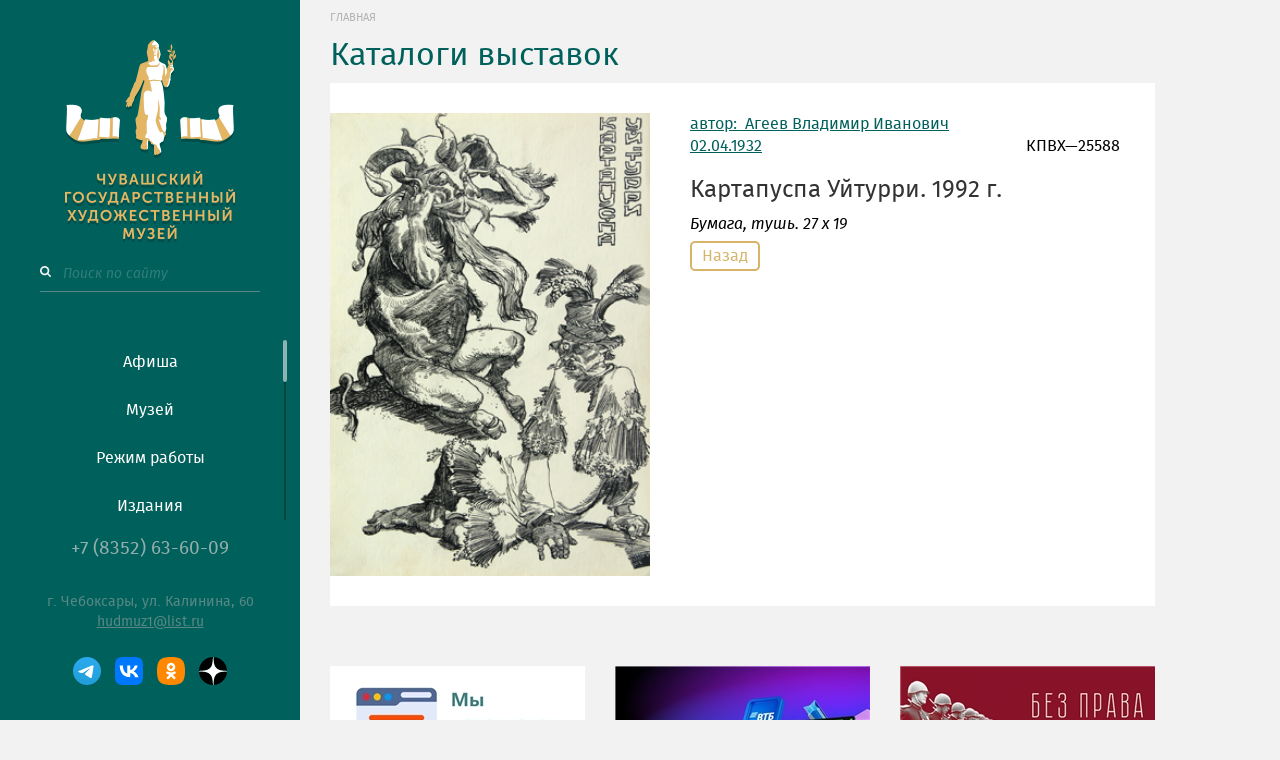

--- FILE ---
content_type: text/html; charset=utf-8
request_url: https://www.artmuseum.ru/exposition/d0d2adc9-ec05-40d1-8896-20d2b120541b/?exponent=60c73a26-9385-4a5f-941a-76cab6da5f9e
body_size: 7686
content:


<!DOCTYPE html>

<html xmlns="http://www.w3.org/1999/xhtml">
<head id="Head1"><title>
	Художественный музей
</title><meta http-equiv="Content-Language" content="ru" /><meta http-equiv="Content-Type" content="text/html; charset=utf-8" /><meta name="viewport" content="width=1170, initial-scale=1" /><meta http-equiv="X-UA-Compatible" content="IE=edge" />
    <!-- <meta name="yandex-verification" content="5081a63ec0700249" /> -->
    <meta name="yandex-verification" content="addc2dd3861ad08a" /><link href="/Content/favicon.ico" rel="shortcut icon" /><link type="text/css" href="/js/plugins/bootstrap/bootstrap.css" rel="stylesheet" /><link type="text/css" href="/js/plugins/mCustomScrollbar/jquery.mCustomScrollbar.css" rel="stylesheet" /><link rel="stylesheet" type="text/css" href="/css/styles.css" /><link rel="stylesheet" type="text/css" href="/css/media.css" />

    <script type="text/javascript">
        (function (w, d, c) {
            var s = d.createElement('script'),
            h = d.getElementsByTagName('script')[0], e = d.documentElement;
            if ((' ' + e.className + ' ').indexOf(' ya-page_js_yes ') === -1) { e.className += ' ya-page_js_yes'; }
            s.type = 'text/javascript'; s.async = true; s.charset = 'utf-8';
            s.src = (d.location.protocol === 'https:' ? 'https:' : 'http:') + '//site.yandex.net/v2.0/js/all.js';
            h.parentNode.insertBefore(s, h); (w[c] || (w[c] = [])).push(function () { Ya.Site.Form.init() })
        })(window, document, 'yandex_site_callbacks');
    </script>
    <script type="text/javascript" src="/js/plugins/jquery.js"></script>
    <script type="text/javascript" src="/js/plugins/mCustomScrollbar/jquery.mCustomScrollbar.js"></script>
    <script type="text/javascript" src="/js/plugins/jquery.maskedinput.js"></script>
    <script type="text/javascript" src="/js/plugins/jquery.ui.datepicker.js"></script>
    <script type="text/javascript" src="/js/Script.js"></script>
    <script type="text/javascript" src="/js/plugins/bootstrap/js/bootstrap.js"></script>
    <script type="text/javascript" src="/js/plugins/bootstrap/js/bootstrap.min.js"></script>
    
    

    <style type="text/css">
        .ya-page_js_yes .ya-site-form_inited_no {
            display: none;
        }
    </style>
</head>
<body>
    <div id="wrapper">
        <!--Меню-->
        <div class="menu-block">
            <div class="img-logo">
                <a href="/">
                    <img alt="Чувашский государственный художественный музей" src="/Content/images/logo.png" /></a>
                <div class="ya-site-form ya-site-form_inited_no"
                    onclick="return {'action':'/Search',
                'arrow':false,'bg':'transparent','fontsize':14,'fg':'#000000',
                'language':'ru','logo':'rb','publicname':'Поиск по site.com',
                'suggest':true,'target':'_self','tld':'ru','type':3,'usebigdictionary':true,
                'searchid':2293489,'input_fg':'#ffffff','input_bg':'#00605b',
                'input_fontStyle':'normal','input_fontWeight':'normal',
                'input_placeholder':'Поиск по сайту','input_placeholderColor':'#307e7a',
                'input_borderColor':'#7f9db9'}">
                    <form action="https://yandex.ru/search/site/" method="get" target="_self" accept-charset="utf-8">
                        <div class="search">
                            <input type="hidden" name="searchid" value="2293489" />
                            <input type="hidden" name="l10n" value="ru" />
                            <input type="hidden" name="reqenc" value="" />
                            <input type="search" name="text" value="" />
                            <input type="search" placeholder="Поиск по сайту" />
                            <input type="submit" value="" style="background: url('/Content/svg/search.svg') no-repeat; position: relative; right: 195px;" />
                        </div>
                    </form>
                </div>

            </div>
            <div id="Menu" class="main-menu nav nav-pills nav-stacked">
	<ul class="menu-items"><li class="menu-item"><a title="Афиша" href="/afisha/">Афиша</a></li><li class="menu-item"><a title="Музей" href="/page/about/">Музей</a></li><li class="menu-item"><a title="Режим работы" href="/page/Rezhimraboti/">Режим работы</a></li><li class="menu-item"><a title="Издания" href="/page/Library/">Издания</a></li><li class="menu-item"><a title="Госкаталог Музейного фонда РФ" href="http:/goskatalog.ru/portal/#/collections?museumIds=1185/">Госкаталог Музейного фонда РФ</a></li><li class="menu-item"><a title="Собрание музея" href="../../museumexpo/">Собрание музея</a></li><li class="menu-item"><a title="Интернет-магазин" href="http:/vk.com/market-3746921/">Интернет-магазин</a></li><li class="menu-item"><a title="Независимая оценка качества оказания услуг" href="/page/Nezavisimaya_oce/">Независимая оценка качества оказания услуг</a></li><li class="menu-item"><a title="Купить билет онлайн" href="http:/vmuzey.com/museum/chuvashskiy-gosudarstvennyy-hudozhestvennyy-muzey/">Купить билет онлайн</a></li><li class="menu-item"><a title="Пресс-центр" href="http:/artmuseum.ru/presscenter/aktualjno/">Пресс-центр</a></li><li class="menu-item"><a title="Контакты" href="/contacts/">Контакты</a></li><li class="menu-item"><a title="Предоставление в аренду площадей" href="/page/Predostavlenie_v/">Предоставление в аренду площадей</a></li><li class="menu-item"><a title="Обратная связь" href="../../presscenter/novosti/2022/01/01/Distancionnie_sposobi_obratnoj_svyazi_i_vzaimodejstviya_s_poluch/">Обратная связь</a></li><li class="menu-item"><a title="Ни дня без даты..." href="/listofdays/">Ни дня без даты...</a></li><li class="menu-item"><a title="Версия для слабовидящих" href="http:/finevision.ru/?hostname=artmuseum.ru&amp;path=/&amp;trial=true/">Версия для слабовидящих</a></li><li class="menu-item"><a title="Мы используем cookie" href="/page/Mi_ispoljzuem_co/">Мы используем cookie</a></li></ul>
</div>

            <div class="contacts" id="contact">

                <span id="Phone">+7 (8352) 63-60-09</span><br />
                <span id="Adress"> г. Чебоксары, ул. Калинина, 60</span><br />
                <a id="Email" href="mailto:hudmuz1@list.ru">hudmuz1@list.ru</a><br />
                <div id="social">
                    <a title="Telegram" target="_blank" href="https://t.me/s/artmuseum21" style="display: inline-block">
                        <img src="/Content/images/social_icon/telegram-logo.svg" />
                    </a>
                    <a title="vk" target="_blank" href="http://vk.com/chghm" style="display: inline-block">
                        <img src="/Content/images/social_icon/VK_logo.svg" />
                    </a>
                    <a title="Однакласники" target="_blank" href="https://ok.ru/artmuseum21" style="display: inline-block">
                        <img src="/Content/images/social_icon/OK_logo.svg" />
                    </a>
                    <a title="Яндекс Дзен" target="_blank" id="dzen" href="https://dzen.ru/id/5f3c0539df170e0411c3415c">
                        <img src="/Content/images/social_icon/Yandex_zen_logo.svg" />
                    </a>
                </div>
            </div>
        </div>

        <div class="fantom"></div>
        <!--Контент-->
        <div class="content-block">
            
            <div>
                
    <!--Хлебные крошки-->
    <div id="topContent_ctl00_PagePathBlock">
	<ol class="breadcrumb"><li><a title="Главная" href="/">Главная</a></li></ol>
</div>
    <h1 id="title">
        <span>
            Каталоги выставок
        </span>
    </h1>
    <div class="centr-block">
        
        
        
        <div id="topContent_SingleExpo" class="main-block clear-fix">
	<div class="collect-item">
		<img src="/UserFiles/Exponent/53582/53582.jpg" alt="Картапуспа Уйтурри." style="width:320px;" />
	</div><div class="collect-text">
		<a href="/author/77bc322b-9204-49c4-b3e9-a3126a442927">автор: &nbsp;Агеев&nbsp;Владимир Иванович<br/>02.04.1932</a><span>КПВХ—25588</span><h3>Картапуспа Уйтурри. 1992 г.</h3><p class="yeaar"><span class="capitalize"> бумага</span>,  тушь. 27 х 19</p><p></p>
	</div><a class="back" href="/exposition/d0d2adc9-ec05-40d1-8896-20d2b120541b/?back=topContent_paneType_grafika&amp;id_exp=60c73a26-9385-4a5f-941a-76cab6da5f9e">Назад</a>
</div>
        <!--Пейджер-->
        <div id="topContent_PageList">

</div>
    </div>

                <!--Баннеры-->
                <div class="ZubMenu">
                    
                </div>
                <div id="ban" class="img-link-block">
                    
                    <a title="Во время посещения сайта artmuseum.ru вы соглашаетесь с тем, что мы обрабатываем ваши персональные данные с использованием метрических программ." href="http://artmuseum.ru/page/Mi_ispoljzuem_co/"><img class="img-link" src="/UserFiles/LinkBtuttons/44eb866a-7c5f-4862-9fec-21454c212384/photo_color.jpg" alt="Во время посещения сайта artmuseum.ru вы соглашаетесь с тем, что мы обрабатываем ваши персональные данные с использованием метрических программ." /></a><a title="«Пушкинская карта» переезжает в Банк ВТБ с 2026 года" href="http://artmuseum.ru/presscenter/aktualjno/2025/10/01/Pushkinskaya_karta_pereezzhaet_v_Bank_VTB_s_2026_goda"><img class="img-link" src="/UserFiles/LinkBtuttons/9e135b96-e7aa-4a86-8995-e4bae32f07a9/photo_color.jpg" alt="«Пушкинская карта» переезжает в Банк ВТБ с 2026 года" /></a><a title="Без права на забвение К 80-летию Великой Победы" href="http://pobeda.rusarchives.ru/"><img class="img-link" src="/UserFiles/LinkBtuttons/08be74c9-2a4d-4892-a4a3-7a72034b3dce/photo_color.jpg" alt="Без права на забвение К 80-летию Великой Победы" /></a><a title="Одно слово «нет» — сильнее любых наркотиков" href="http://artmuseum.ru/presscenter/aktualjno/2025/05/14/Odno_slovo_net_%e2%80%94_siljnee_lyubih_narkotikov"><img class="img-link" src="/UserFiles/LinkBtuttons/be4039d1-b708-4675-9264-71927fc48498/photo_color.jpg" alt="Одно слово «нет» — сильнее любых наркотиков" /></a><a title="Стартует VI сезон Фестиваля уличного искусства ПФО «ФормАрт»" href="http://artmuseum.ru/presscenter/aktualjno/2025/02/27/Startuet_VI_sezon_Festivalya_ulichnogo_iskusstva_PFO_FormArt"><img class="img-link" src="/UserFiles/LinkBtuttons/4d21a439-5db4-4e17-8729-b69ee1669ee0/photo_color.jpg" alt="Стартует VI сезон Фестиваля уличного искусства ПФО «ФормАрт»" /></a><a title="Послание Главы Чувашской Республики Государственному Совету Чувашской Республики" href="http://cap.ru/action/activity/sobitiya-arhiv-bannerov/2025-god/31-yanvarya-2025-goda-p"><img class="img-link" src="/UserFiles/LinkBtuttons/65999c5e-8cb7-41b3-b7e4-d6779cd54684/photo_color.jpg" alt="Послание Главы Чувашской Республики Государственному Совету Чувашской Республики" /></a><a title="План экспозиционно-выставочной деятельности на 2025 год" href="http://cloud.mail.ru/public/mB7m/8KQG8UmH9"><img class="img-link" src="/UserFiles/LinkBtuttons/08defa49-0052-48a3-a033-532491f81803/photo_color.jpg" alt="План экспозиционно-выставочной деятельности на 2025 год" /></a><a title="АНКЕТИРОВАНИЕ МИНИСТЕРСТВА КУЛЬТУРЫ РОССИЙСКОЙ ФЕДЕРАЦИИ" href="http://artmuseum.ru/presscenter/aktualjno/2024/12/28/S_1_YaNVARYa_STARTUET_ANKETIROVANIE_MINISTERSTVA_KULJTURI_ROSSIJ"><img class="img-link" src="/UserFiles/LinkBtuttons/5f36fc50-dd61-4576-83de-7d9a7690f36e/photo_color.jpg" alt="АНКЕТИРОВАНИЕ МИНИСТЕРСТВА КУЛЬТУРЫ РОССИЙСКОЙ ФЕДЕРАЦИИ" /></a><a title="Приведи родителей в музей" href="http://artmuseum.ru/presscenter/aktualjno/2025/02/27/V_ChGHM_startuet_akciya_dlya_semejnogo_kuljturnogo_dosuga_Prived"><img class="img-link" src="/UserFiles/LinkBtuttons/0ba41f47-a67a-4379-910a-f7ecb140b3da/photo_color.jpg" alt="Приведи родителей в музей" /></a><a title="График работы музея" href="http://"><img class="img-link" src="/UserFiles/LinkBtuttons/02629d21-23a7-4c23-b8fa-7703476133be/photo_color.jpg" alt="График работы музея" /></a>
                </div>
            </div>

            <div id="BannersChange" class="horrizon">
	<div class="col-md-3">
		<a title="Во время посещения сайта artmuseum.ru вы соглашаетесь с тем, что мы обрабатываем ваши персональные данные с использованием метрических программ." href="http://artmuseum.ru/page/Mi_ispoljzuem_co/"><img class="img-link" src="/UserFiles/LinkBtuttons/44eb866a-7c5f-4862-9fec-21454c212384/photo_color.jpg" alt="Во время посещения сайта artmuseum.ru вы соглашаетесь с тем, что мы обрабатываем ваши персональные данные с использованием метрических программ." /></a>
	</div><div class="col-md-3">
		<a title="«Пушкинская карта» переезжает в Банк ВТБ с 2026 года" href="http://artmuseum.ru/presscenter/aktualjno/2025/10/01/Pushkinskaya_karta_pereezzhaet_v_Bank_VTB_s_2026_goda"><img class="img-link" src="/UserFiles/LinkBtuttons/9e135b96-e7aa-4a86-8995-e4bae32f07a9/photo_color.jpg" alt="«Пушкинская карта» переезжает в Банк ВТБ с 2026 года" /></a>
	</div><div class="col-md-3">
		<a title="Без права на забвение К 80-летию Великой Победы" href="http://pobeda.rusarchives.ru/"><img class="img-link" src="/UserFiles/LinkBtuttons/08be74c9-2a4d-4892-a4a3-7a72034b3dce/photo_color.jpg" alt="Без права на забвение К 80-летию Великой Победы" /></a>
	</div><div class="col-md-3">
		<a title="Одно слово «нет» — сильнее любых наркотиков" href="http://artmuseum.ru/presscenter/aktualjno/2025/05/14/Odno_slovo_net_%e2%80%94_siljnee_lyubih_narkotikov"><img class="img-link" src="/UserFiles/LinkBtuttons/be4039d1-b708-4675-9264-71927fc48498/photo_color.jpg" alt="Одно слово «нет» — сильнее любых наркотиков" /></a>
	</div><div class="col-md-3">
		<a title="Стартует VI сезон Фестиваля уличного искусства ПФО «ФормАрт»" href="http://artmuseum.ru/presscenter/aktualjno/2025/02/27/Startuet_VI_sezon_Festivalya_ulichnogo_iskusstva_PFO_FormArt"><img class="img-link" src="/UserFiles/LinkBtuttons/4d21a439-5db4-4e17-8729-b69ee1669ee0/photo_color.jpg" alt="Стартует VI сезон Фестиваля уличного искусства ПФО «ФормАрт»" /></a>
	</div><div class="col-md-3">
		<a title="Послание Главы Чувашской Республики Государственному Совету Чувашской Республики" href="http://cap.ru/action/activity/sobitiya-arhiv-bannerov/2025-god/31-yanvarya-2025-goda-p"><img class="img-link" src="/UserFiles/LinkBtuttons/65999c5e-8cb7-41b3-b7e4-d6779cd54684/photo_color.jpg" alt="Послание Главы Чувашской Республики Государственному Совету Чувашской Республики" /></a>
	</div><div class="col-md-3">
		<a title="План экспозиционно-выставочной деятельности на 2025 год" href="http://cloud.mail.ru/public/mB7m/8KQG8UmH9"><img class="img-link" src="/UserFiles/LinkBtuttons/08defa49-0052-48a3-a033-532491f81803/photo_color.jpg" alt="План экспозиционно-выставочной деятельности на 2025 год" /></a>
	</div><div class="col-md-3">
		<a title="АНКЕТИРОВАНИЕ МИНИСТЕРСТВА КУЛЬТУРЫ РОССИЙСКОЙ ФЕДЕРАЦИИ" href="http://artmuseum.ru/presscenter/aktualjno/2024/12/28/S_1_YaNVARYa_STARTUET_ANKETIROVANIE_MINISTERSTVA_KULJTURI_ROSSIJ"><img class="img-link" src="/UserFiles/LinkBtuttons/5f36fc50-dd61-4576-83de-7d9a7690f36e/photo_color.jpg" alt="АНКЕТИРОВАНИЕ МИНИСТЕРСТВА КУЛЬТУРЫ РОССИЙСКОЙ ФЕДЕРАЦИИ" /></a>
	</div><div class="col-md-3">
		<a title="Приведи родителей в музей" href="http://artmuseum.ru/presscenter/aktualjno/2025/02/27/V_ChGHM_startuet_akciya_dlya_semejnogo_kuljturnogo_dosuga_Prived"><img class="img-link" src="/UserFiles/LinkBtuttons/0ba41f47-a67a-4379-910a-f7ecb140b3da/photo_color.jpg" alt="Приведи родителей в музей" /></a>
	</div><div class="col-md-3">
		<a title="График работы музея" href="http://"><img class="img-link" src="/UserFiles/LinkBtuttons/02629d21-23a7-4c23-b8fa-7703476133be/photo_color.jpg" alt="График работы музея" /></a>
	</div>
</div>

            <!--Нижний слайдер-->
            <div id="BottomSliderWrapper">
                <div id="BottomSlider">
                    <div class="control-poster-bottom">
                        <button id="blf" class="btn-bottom-left" style="background-color: #ffffff">
                            <img id="bt_lf" src="/Content/svg/left.svg" /></button>
                        <button id="brh" class="btn-bottom-right" style="background-color: #ffffff">
                            <img id="bt_rh" src="/Content/svg/right.svg" /></button>
                    </div>
                    <div id="BottomSlideLine" class="carousel-inner onebyone-carosel">
	<div class="BottomSlide">
		<a href="http://www.&lt;!--%20Yandex.Metrika%20counter%20-->%20&lt;script%20src=&quot;https://mc.yandex.ru/metrika/watch.js&quot;%20type=&quot;text/javascript&quot;>&lt;/script>%20&lt;script%20type=&quot;text/javascript&quot;%20>%20try%20{%20%20%20%20%20var%20yaCounter46926792%20=%20new%20Ya.Metrika({%20%20%20%20%20%20%20%20%20id:46926792,%20%20%20%20%20%20%20%20%20clickmap:true,%20%20%20%20%20%20%20%20%20trackLinks:true,%20%20%20%20%20%20%20%20%20accurateTrackBounce:true,%20%20%20%20%20%20%20%20%20webvisor:true%20%20%20%20%20});%20}%20catch(e)%20{%20}%20&lt;/script>%20&lt;noscript>&lt;div>&lt;img%20src=&quot;https://mc.yandex.ru/watch/46926792&quot;%20style=&quot;position:absolute;%20left:-9999px;&quot;%20alt=&quot;&quot;%20/>&lt;/div>&lt;/noscript>%20&lt;!--%20/Yandex.Metrika%20counter%20-->"><!-- YANDEX.METRIKA COUNTER --> <SCRIPT SRC="HTTPS://MC.YANDEX.RU/METRIKA/WATCH.JS" TYPE="TEXT/JAVASCRIPT"></SCRIPT> <SCRIPT TYPE="TEXT/JAVASCRIPT" > TRY {     VAR YACOUNTER46926792 = NEW YA.METRIKA({         ID:46926792,         CLICKMAP:TRUE,         TRACKLINKS:TRUE,         ACCURATETRACKBOUNCE:TRUE,         WEBVISOR:TRUE     }); } CATCH(E) { } </SCRIPT> <NOSCRIPT><DIV><IMG SRC="HTTPS://MC.YANDEX.RU/WATCH/46926792" STYLE="POSITION:ABSOLUTE; LEFT:-9999PX;" ALT="" /></DIV></NOSCRIPT> <!-- /YANDEX.METRIKA COUNTER --></a><p><!-- Yandex.Metrika counter --> <script src="https://mc.yandex.ru/metrika/watch.js" type="text/javascript"></script> <script type="text/javascript" > try {     var yaCounter46926792 = new Ya.Metrika({         id:46926792,         clickmap:true,         trackLinks:true,         accurateTrackBounce:true,         webvisor:true     }); } catch(e) { } </script> <noscript><div><img src="https://mc.yandex.ru/watch/46926792" style="position:absolute; left:-9999px;" alt="" /></div></noscript> <!-- /Yandex.Metrika counter --></p>
	</div><div class="BottomSlide">
		<a href="http://www.culture.ru">CULTURE.RU</a><p>Культура.рф</p>
	</div><div class="BottomSlide">
		<a href="http://www.amr-museum.ru">AMR-MUSEUM.RU</a><p>Ассоциация музеев центрального региона России -АМР</p>
	</div><div class="BottomSlide">
		<a href="http://www.mkrf.ru">WWW.MKRF.RU</a><p>Министерство Культуры Российской Федерации</p>
	</div><div class="BottomSlide">
		<a href="http://www.culture.cap.ru">CULTURE.CAP.RU</a><p>Минкультуры Чувашской Республики</p>
	</div><div class="BottomSlide">
		<a href="http://www.nbchr.ru">NBCHR.RU</a><p>Çулталăк Кĕнеки</p>
	</div><div class="BottomSlide">
		<a href="http://www.museum.ru">WWW.MUSEUM.RU</a><p>Портал Музеи России</p>
	</div><div class="BottomSlide">
		<a href="http://www.adit.ru">ADIT.RU</a><p>Автоматизация деятельности музеев в IT</p>
	</div>
</div>
                </div>
            </div>
        </div>

    </div>
    <!--Футтер-->
    <footer>
        <div class="copyright">
            <span id="Year">2025</span>, Министерство культуры, по делам национальностей и архивного дела Чувашской Республики «Чувашский Государственный Художественный Музей»
        </div>
        <div class="develop">
            <p>
                При полном или частичном использовании материалов ссылка на сайт обязательна.<br />
                Разработка сайта <a href="http://web.it-serv.ru/">
                    <img src="/Content/icons/iserv_logo.png" /></a>
            </p>
        </div>
    </footer>
	<script async src="https://culturaltracking.ru/static/js/spxl.js?pixelId=20489" data-pixel-id="20489"></script>
</body>
</html>


--- FILE ---
content_type: text/css
request_url: https://www.artmuseum.ru/css/styles.css
body_size: 367927
content:
@font-face {
    font-family: 'fira_sans';
    src: url([data-uri]) format('woff2'), url([data-uri]) format('woff');
    font-weight: 600;
    font-style: normal;
}




@font-face {
    font-family: 'fira_sans';
    src: url([data-uri]) format('woff2'), url([data-uri]) format('woff');
    font-weight: 600;
    font-style: italic;
}




@font-face {
    font-family: 'fira_sans';
    src: url([data-uri]) format('woff2'), url([data-uri]) format('woff');
    font-weight: normal;
    font-style: normal;
}




@font-face {
    font-family: 'fira_sans';
    src: url([data-uri]) format('woff2'), url([data-uri]) format('woff');
    font-weight: normal;
    font-style: italic;
}


@font-face {
    font-family: 'fontello';
    src: url('/font/fontello.eot?50788394');
    src: url('/font/fontello.eot?50788394#iefix') format('embedded-opentype'), url('/font/fontello.woff?50788394') format('woff'), url('/font/fontello.ttf?50788394') format('truetype'), url('/font/fontello.svg?50788394#fontello') format('svg');
    font-weight: normal;
    font-style: normal;
}

html {
    height: 100%;
}

body {
    height: 100%;
    margin: 0;
    font-family: fira_sans;
    font-size: 14px;
    font-weight: 500;
    position: relative;
    color: #333333;
    background: #f2f2f2;
    overflow-y: scroll;
}

img {
    border: none;
}

a {
    color: #00605b;
}

    a:hover, button:hover {
        cursor: pointer;
    }

h1 {
    color: #00605b;
    font-size: 32px;
    margin-left: 30px;
}

#wrapper {
    overflow: hidden;
    width: 1725px;
}

#title {
    margin-top: -5px;
}

/*Левое меню*/
.menu-block {
    background: #00605b;
    position: fixed;
    top: 0;
    left: 0;
    bottom: 0;
    width: 300px;
    text-align: center;
    min-height: 300px;
    z-index: 100;
}

/*Логотип*/
.img-logo {
    position: fixed;
    padding-top: 40px;
    top: 0;
    left: 0;
    width: 300px;
}

.main-menu {
    position: fixed;
    top: 340px;
    left: 0;
    bottom: 200px;
    width: 300px;
    overflow: hidden;
}

    .main-menu .mCSB_inside > .mCSB_container {
        margin-right: 0 !important;
    }

    .main-menu .mCSB_scrollTools {
        margin-right: 7px;
    }
/*Пункты меню*/
.menu-items {
    padding-left: 0;
}


.active {
    color: #d6b469;
}

.menu-item.active-button > a {
    color: #d6b469;
}


.menu-item {
    height: 48px;
    list-style-type: none;
    margin-left: 0;
}

    .menu-item:hover {
        background-color: #005652;
    }

    .menu-item a {
        font-family: fira_sans;
        font-size: 16px;
        font-style: normal;
        color: #ffffff;
        text-decoration: none;
        display: block;
        line-height: 25px;
        height: 48px;
        padding-top: 10px;
    }

    .menu-item.active-button:after {
        content: url('/Content/svg/right-s.svg');
        position: relative;
        left: 100px;
        bottom: 37px;
        opacity: 1;
    }

    .menu-item a:active {
        color: #d6b469;
    }

    .menu-item:active:after {
        opacity: 1;
    }

/*Поиск по сайту*/
.search {
    font-family: fira_sans, sans-serif;
    font-size: 14px;
    color: #ffffff;
    border-bottom: 1px solid #267873;
    width: 210px;
    margin-left: 45px;
    margin-top: 40px;
    margin-bottom: 40px;
}

    .search input[type=search] {
        background-color: #00605b;
        border: none;
        text-align: left;
        outline: none;
        margin-left: -25px;
    }

    .search input[type=submit] {
        margin-top: 3px;
        border: none;
        float: left;
        outline: none;
    }

/*Цвет текста placeholder*/
::-webkit-input-placeholder {
    color: #307e7a;
    font-style: italic;
}

::-moz-placeholder {
    color: #307e7a;
    font-style: italic;
}

:-ms-input-placeholder {
    color: #307e7a;
    font-style: italic;
}
/*Контактные данные*/
.contacts {
    color: #307e7a;
    text-align: center;
    font-family: fira_sans, sans-serif;
    font-size: 14px;
}

#contact {
    position: fixed;
    bottom: 0;
    left: 0;
    width: 300px;
    padding-bottom: 30px;
}

/*Номер телефона*/
#Phone {
    font-size: 19px;
    font-family: fira_sans, Myriad Pro;
    color: #94aead;
    position: relative;
    bottom: 30px;
}

#Adress {
    margin-top: 50px;
    color: #588885;
    font-family: fira_sans, sans-serif;
    font-size: 14px;
    padding-top: 20px;
}

/*Ссылка на почту*/
#Email {
    color: #588885;
    font-family: fira_sans, sans-serif;
    font-size: 14px;
    text-decoration: underline;
}

/*Ссылка на соцресурсы*/
#social a {
    margin: 5px;
}

#social {
    margin-top: 20px;
}

/* Шрифтовые иконки fontello */
[class^="icon-"]:before, [class*=" icon-"]:before, [class^="icon-"]:after, [class*=" icon-"]:after {
    font-family: 'fontello';
    font-size: 16px;
    padding-right: 10px;
}

[class^="icon-"]:hover:before, [class*=" icon-"]:hover:before, [class^="icon-"]:hover:after, [class*=" icon-"]:hover:after {
    text-decoration: none;
}

/*Контент*/
#header {
    position: relative;
    top: 50px;
    width: 500px;
    margin-left: -30px;
    margin-bottom: 60px;
}


.content-block {
    min-height: 500px;
    padding-left: 300px;
    margin-top: 10px;
}

/*Центральный блок*/
.centr-block {
    float: left;
    width: 1140px;
    padding-left: 30px;
    overflow: hidden;
}

.page-block {
    float: left;
    width: 1140px;
    padding-left: 30px;
    overflow: hidden;
    margin-top: 0px;
}

/*Таблица*/
tr:first-child {
    border-bottom: 2px solid #588885;
}

.table-text tr:first-child {
    border-bottom: 2px solid #acbfbe;
}

div > table {
    margin-top: 15px;
}

.default-block {
    float: left;
    max-width: 1140px;
    padding-left: 30px;
    overflow: hidden;
    margin-top: -65px;
}

.block {
    padding: 0;
}

.centr-body {
    background-color: #ffffff;
    padding: 30px 30px 60px 30px;
    margin-bottom: 30px;
    min-width: 825px;
}

.body_press {
    background-color: #ffffff;
    padding: 0 30px 60px 30px;
    margin-bottom: 30px;
}

    .body_press > h3 {
        margin-left: 30px;
        margin-bottom: 30px;
        margin-top: 15px;
    }

/*Слайдеры*/
.btn-top-left:hover {
    content: url('/Content/svg/left_hover.svg');
}

#topSlider {
    max-width: 1110px;
}

.top-slider {
    background-color: #f2f2f2;
    margin-left: 30px;
}

    .top-slider p {
        font-family: fira_sans;
        font-size: 32px;
        color: #00605b;
        margin-left: -30px;
    }

.control-block p {
    font-family: fira_sans;
    font-size: 32px;
    color: #00605b;
}

#topContent__Date {
    margin-left: 30px;
    color: #c7c7c7;
    font-size: 14px;
}

    #topContent__Date > p {
        margin-bottom: 0;
    }

.control-block-bottom {
    margin-left: 43px;
    width: 1110px;
}

#control-poster {
    float: right;
    margin-bottom: 20px;
    margin-top: -50px;
}

.back-panel {
    background-color: #ffffff;
}

#blf, #brh, #tlf, #trh {
    width: 35px;
    height: 35px;
    border: none;
}

.bt-sl {
    margin: 0;
}

.fdi-Carousel2 {
    padding-top: 15px;
}

.bottom-slider {
    max-width: 1110px;
    margin-left: 30px;
}

.control-poster-bottom {
    margin-bottom: 10px;
    float: right;
}

#eventCarousel2 {
    height: 50px;
}

.time {
    font-size: 12px;
    font-family: fira_sans;
    position: absolute;
    right: 30px;
    color: #c7c7c7;
    bottom: 15px;
}

.afisha {
    font-size: 11px;
    letter-spacing: 1px;
    font-family: fira_sans;
    position: absolute;
    left: 30px;
    color: #d6b469;
    bottom: 15px;
}

a.afisha:hover {
    color: #00605b;
    text-decoration: underline;
}

.tt {
    width: 255px;
    height: 360px;
    padding: 0;
    margin-right: 30px;
    background-color: #ffffff;
    height: 100%;
    margin-bottom: 30px;
    float: left;
}

    .tt a:hover {
        text-decoration: underline;
    }

.col-md-3 {
    padding: 0;
}

.imgsizer {
    max-height: 320px;
    overflow: hidden;
}

    .imgsizer img {
        width: 255px;
    }

/*Центральный контейнер новостей*/
#conttain, #conttainDays, #conttainPress {
    width: 1170px;
}

#topContent_SingleAfisha {
    margin-bottom: 30px;
}

#conttainDays {
    background-color: #ffffff;
    padding: 30px;
}

.memory {
    margin-left: 100px;
}

#topContent_Day {
    padding-top: 0;
}

.contain-news {
    height: 360px;
    font-family: fira_sans;
    text-align: left;
    margin-bottom: 30px;
}

    .contain-news a {
        /*text-decoration: none;*/
    }

        .contain-news a:hover {
            color: #ffffff;
            /*text-decoration: none;*/
        }

.contain-news-def {
    height: 360px;
    font-family: fira_sans;
    text-align: left;
    margin-bottom: 30px;
    padding-left: 30px;
}

.text {
    padding-left: 30px;
    font-family: fira_sans;
    line-height: 24px;
    max-width: 1020px;
    font-size: 16px;
}

    .text > p {
        max-width: 1020px;
    }

    .text table tbody td {
        border-bottom: 1px solid #000;
    }

/*Контейнер для картинки с новостью col-md-6*/
.container-lg {
    height: 100%;
    height: 360px;
    font-size: 24px;
    width: 540px;
    margin-bottom: 30px;
    margin-right: 30px;
    padding-left: 0;
    text-shadow: 0 2px 10px rgba(0,0,0,0.15);
}

.img-shadow {
    height: 100%;
    width: 103%;
}

.container-lg img {
    width: 540px;
    height: 100%;
    position: relative;
    z-index: -2;
}

.container-md {
    width: 255px;
    height: 100%;
    margin-bottom: 30px;
    margin-right: 30px;
    overflow: hidden;
}

.news-title-lg {
    padding: 30px;
    position: absolute;
    top: 0;
    color: #ffffff;
    text-decoration: none;
    background-image: url('/Content/images/black-gr-up.png');
    background-repeat: repeat-x;
    width: 100%;
    font-weight: lighter;
}

    .news-title-lg:hover {
        color: #ffffff;
        text-decoration: none;
    }

.stat-lg {
    background-image: url('/Content/images/black-gr-dn.png');
    background-repeat: repeat-x;
    width: 100%;
    height: 39px;
    position: absolute;
    bottom: 0px;
}

.news-item {
    margin-left: 30px;
    padding-right: 30px;
    font-size: 14px;
    font-family: fira_sans;
    float: right;
}

.clear-fix:before, .clear-fix:after {
    content: " ";
    display: table;
}

.clear-fix:after {
    clear: both;
}

.news-status-lg {
    font-size: 11px;
    padding-left: 20px;
    color: #ffffff;
    position: absolute;
    bottom: 20px;
    left: 10px;
    text-decoration: none;
    letter-spacing: 1px;
}

    .news-status-lg:hover {
        text-decoration: none;
        color: #ffffff;
    }

    .news-status-lg a {
        color: #ffffff;
        text-decoration: none;
    }


a.news-type-md {
    color: #d6b469;
    font-size: 11px;
    text-decoration: none;
    letter-spacing: 1px;
}

    a.news-type-md:hover {
        color: #d6b469;
    }

.news-title-lg a {
    color: #ffffff;
    text-decoration: none;
}

    .news-title-lg a:hover {
        color: #ffffff;
        text-decoration: none;
    }

a.news-title-md {
    color: #262626;
    text-decoration: none;
    margin-bottom: 10px;
    line-height: 24px;
}

    a.news-title-md:hover {
        color: #262626;
    }

.news-title-md {
    height: 80px;
}

.news-date-lg {
    font-size: 12px;
    right: 15px;
    padding-right: 15px;
    color: #ffffff;
    position: absolute;
    bottom: 20px;
}

/*Контейнер col-md-3*/
.container-md {
    background-color: #ffffff;
    width: 255px;
    height: 100%;
}

.texter {
    padding: 20px 30px;
    overflow: hidden;
}

.news-date-md {
    color: #c7c7c7;
    font-family: fira_sans;
    font-size: 12px;
}

.news-title-md {
    color: #262626;
    font-size: 16px;
}

.news-type-md {
    color: #dfc48d;
    position: absolute;
    bottom: 20px;
    font-family: fira_sans;
    font-size: 10px;
    width: 220px;
    background-color: #fff;
    padding-top: 10px;
}

.singlenews {
    width: 1110px;
    background-color: #ffffff;
    padding-top: 30px;
    padding-bottom: 30px;
}


.img-prev {
    max-width: 255px;
}

.img-overflow {
    height: 170px;
    overflow: hidden;
}

.container-md a > img {
    width: 255px;
    min-height: 170px;
    object-fit: cover;
    object-position: top left;
}

.text-shadow {
    background: url('/Content/images/bg-shadow.png') repeat-x;
    height: 72px;
    position: absolute;
    bottom: 16px;
    left: 0;
    width: 100%;
}

.over {
    height: 270px;
    margin-top: 10px;
    overflow: hidden;
    color: #808080;
}

.over-text {
    height: 50px;
    overflow: hidden;
    font-size: 14px;
    font-family: fira_sans;
}

.over-title {
    height: 70px;
    overflow: hidden;
}

.titlepanel {
    height: 100px;
    overflow: hidden;
    margin-top: 10px;
}

/*Лейбел новостного типа*/
.green_shadow {
    opacity: 0.25;
    background: #00605b;
}



.photo:before {
    position: absolute;
    z-index: 2;
    margin-top: 55px;
    margin-left: 100px;
    content: url('/Content/svg/photo.svg');
}

.video:before {
    position: absolute;
    z-index: 2;
    margin-top: 60px;
    margin-left: 110px;
    content: url('/Content/svg/video.svg');
}

/*.date:before {
    position: absolute;
    z-index: 2;
    margin-top: 240px;
    margin-left: 100px;
    content: url('/Content/svg/date.svg');
}*/

.img-over {
    overflow: hidden;
}

.text-container {
    padding: 30px;
    padding-top: 15px;
}

.text-cnt {
    padding: 30px;
}

.news-text-md {
    color: #b3b3b3;
    font-size: 14px;
    line-height: 24px;
}

/*Баннеры*/
.img-link-block {
    margin-left: 30px;
    width: 255px;
    overflow: hidden;
    float: right;
}

.ZubMenu {
    margin-left: 30px;
    width: 255px;
    overflow: hidden;
    float: left;
}

.img-link {
    margin-bottom: 30px;
}

.img-link-item {
    margin-bottom: 50px;
    max-width: 254px;
    margin-top: -20px;
    list-style-type: none;
}

.opacity_img {
    opacity: 0.75;
}

    .opacity_img img {
        width: 100%;
    }

.green {
    background-color: #00605b;
    height: 170px;
}
.green-name{color:#00605b;font-size:14px !important;}
.day {
    width: 255px;
    height: 360px;
    background-color: #00605b;
    margin-bottom: 30px;
    overflow: hidden;
}

.img_wrr img {
    /*width: 100%;*/
    /*position: relative;*/
    /*bottom: 15px;*/
    max-height: 170px;
}

.day .carousel-inner {
    overflow: visible;
}

.day .carousel-indicators {
    visibility: hidden;
}

.day .item a {
    color: #e8eded;
    font-size: 22px;
    line-height: 26px;
    font-weight: 600;
    position: absolute;
    top: -110px;
    padding-right: 30px;
    max-height: 80px;
    overflow: hidden;
}

.day .col-sm-12 {
    padding: 0 30px !important;
}

#D_day_day_link {
    color: #d6b469;
    font-size: 10px;
    letter-spacing: 1px;
}

.day_text {
    width: 100%;
    height: 190px;
    padding: 25px 30px;
    font-family: fira_sans;
}

    .day_text > a {
        color: #e8eded;
        font-size: 22px;
        line-height: 26px;
        font-weight: 600;
        /*text-decoration: none;*/
    }

        .day_text > a :link {
            text-decoration: none;
        }

        .day_text > a :hover {
            text-decoration: underline;
        }

/*Ссылки на сторонние ресурсы*/
#BottomSliderWrapper {
    margin-left: 30px;
}

#BottomSlider {
    width: 1110px;
    overflow: hidden;
}

#BottomSlideLine {
    height: 110px;
    background-color: #fff;
    overflow: hidden;
}

.BottomSlide {
    float: left;
    position: relative;
    text-align: center;
    font-size: 11px;
    font-family: fira_sans;
    width: 155px;
    margin: 30px 15px;
}

    .BottomSlide > p {
        margin-top: 10px;
        color: #c7c7c7;
    }


.fdi-Carousel2 {
    background-color: #ffffff;
    height: 100px;
}

.link-item {
    font-family: fira_sans;
    font-size: 11px;
    color: #b8b8b8;
    display: inline-block;
    text-align: center;
    vertical-align: top;
}

    .link-item a {
        color: #00605b;
        text-decoration: underline;
    }

    .link-item p {
        margin-top: 5px;
    }

.col-md-2 {
    text-align: center;
    font-size: 11px;
    font-family: fira_sans;
}

    .col-md-2 > a {
        color: #00605b;
        text-decoration: underline;
    }

    .col-md-2 > p {
        color: #c7c7c7;
        margin-top: 10px;
    }

/*Футер*/
/*.bottom-block {
    margin-top: 30px;
    margin-left: 300px;
    min-height: 145px;
    background: #e6e6e6;
    text-align: left;
    padding: 30px;
    font-family: fira_sans;
    position:relative;
}*/

footer {
    margin-top: 30px;
    margin-left: 300px;
    min-height: 145px;
    background: #e6e6e6;
    text-align: left;
    padding: 30px;
    font-family: fira_sans;
    /*position:absolute;
    left:300px;*/
    /*width: 100%;*/
}

/*Copyright*/
.copyright {
    font-size: 12px;
    width: 475px;
    color: #808080;
    display: inline-block;
    float: left;
}

    .copyright:before {
        content: '©';
    }

.develop {
    font-size: 12px;
    color: #a6a6a6;
    float: left;
    padding-left: 20px;
    display: inline-block;
}

    .develop img {
        margin-top: -5px;
    }

/*Хлебные крошки*/
#topContent_ctl00_PagePathBlock {
    margin-left: 30px;
    margin-bottom: 10px;
}

h2 {
    margin-left: 30px;
}


.breadcrumb {
    margin: 0;
    background-color: #f2f2f2;
    text-transform: uppercase;
    font-size: 11px;
    padding-left: 0;
    padding-top: 0;
}

ol.breadcrumb :last-child a {
    color: #b3b3b3;
    text-decoration: none;
    pointer-events: none;
}

.breadcrumb li {
    color: #999999;
}

.breadcrumb > li + li:before {
    color: #ccc;
    content: "·";
    padding: 0 5px;
}

li a {
    color: #dcc084;
}

/*Блок-инфо с изображением*/
.img-info-block {
    float: left;
    margin-right: 20px;
    margin-bottom: 30px;
    margin-left: -30px;
}

.photo-text {
    width: 395px;
    box-shadow: 0 3px 0 #d6b469, 0 5px 0 #ffffff, 0 6px 0 #d6b469;
    display: inline-block;
    padding: 0 60px;
    font-family: fira_sans;
    font-style: italic;
    font-size: 12px;
    color: #999999;
    padding-top: 10px;
}

.files {
    margin-left: 30px;
}

.imgbl img {
    width: 420px;
}

.laurel {
    display: inline-block;
    margin-left: -1px;
}

    .laurel > img {
        margin-top: 1px;
    }

/*Текстовая информация*/
.content-about-text {
    padding: 0 60px;
    font-family: fira_sans;
    margin-bottom: 30px;
}

    .content-about-text a {
        color: #33807c;
        text-decoration: underline;
    }

/*Таблица*/
tr {
    border-bottom: red solid 1px;
}

.table-info {
    font-family: fira_sans;
    font-style: italic;
    font-size: 14px;
}


#table-name {
    color: #acbfbe;
}

#table-explained {
    color: #999999;
}

/*Отсылка*/
blockquote {
    float: right;
    max-width: 580px;
    padding: 0 0 30px 30px;
    font-family: fira_sans;
    font-size: 16px;
    font-weight: bold;
    margin-left: 50px;
    border-left: 0;
    margin-top: 16px;
}

    blockquote:before {
        content: url('/Content/svg/quote.svg');
        margin-right: 10px;
        display: inline-block;
        position: relative;
        margin-left: -39px;
    }

.quote-text {
    float: left;
    padding-left: 40px;
}

    .quote-text:before {
        content: url('../../Content/svg/quote.svg');
        margin-right: 10px;
        display: inline-block;
        position: relative;
        top: 22px;
        left: -50px;
    }

    .quote-text div:first-child {
        font-weight: bold;
        font-style: normal;
        color: #000000;
        margin-bottom: 15px;
    }

    .quote-text div {
        font-family: fira_sans;
        font-style: italic;
        font-size: 14px;
        color: #999999;
    }

/*Вложенное меню*/
#ChildPages {
    width: 255px;
    position: relative;
    left: 1170px;
}

#topContent_FiltrHorrizon {
    height: 0;
    visibility: hidden;
}

.submenu {
    width: 100%;
    margin-bottom: 30px;
    font-family: fira_sans;
    font-style: normal;
    list-style-type: none;
}

#subMenu_FiltrType > .submenu > img,
#topContent_FiltrHorrizon > .submenu > img {
    width: 170px !important;
}

.cap {
    margin-bottom: 55px;
}

.child_menu {
    width: 255px;
    border: 1px solid black;
    background-color: #ffffff;
    margin-bottom: 45px;
    font-family: fira_sans;
    font-weight: bold;
    font-style: normal;
}

    .child_menu div > a {
        text-decoration: none;
    }

.list-menu span {
    margin-left: 30px;
    color: #d6b469;
    font-family: fira_sans;
}

a.custom_link {
    margin-left: 30px;
    color: #d6b469;
    font-family: fira_sans;
    text-decoration: none;
    letter-spacing: 1px;
    font-size: 16px;
    font-weight: bold;
}

.list-menu {
    background-color: white;
    padding-bottom: 30px;
}

    .list-menu ul {
        list-style-type: none;
        margin-left: -10px;
        margin-bottom: 0;
        margin-top: 20px;
    }

.list-menu-item {
    border-bottom: 1px solid #e6e6e6;
    margin-right: 30px;
    padding: 10px 0;
}

    .list-menu-item a {
        color: #00605b;
        font-family: fira_sans;
        text-decoration: none;
    }

/*Пейджер*/
.pagination li a {
    color: #d6b469;
}

/*Заголовок страницы*/
#main-title {
    margin-bottom: -35px;
    color: #307e7a;
    font-family: fira_sans;
}

h2 {
    color: #307e7a;
    font-family: fira_sans;
}

/*Дата*/
.date {
    font-size: 10px;
    font-family: fira_sans;
    color: #c7c7c7;
}

/*Новостной заголовок*/
.news-title {
    margin-left: 60px;
    font-family: fira_sans;
}


/*Фотогалерея*/
#topContent_HeaderPhoto {
    margin-left: 30px;
}

.PhotoGallery {
    margin-left: 30px;
    margin-bottom: 0;
}

/*Файлы для скачивания*/
.files {
    margin-bottom: 30px;
}

    .files > h3 {
        margin-top: 0;
        margin-bottom: 0;
    }

    .files ul {
        list-style-type: none;
    }

    .files li span {
        font-style: italic;
    }

.files-item:before {
    content: url('../../Content/svg/file.svg');
    margin-right: 10px;
    position: relative;
    top: 40px;
}

.files-item p {
    margin-left: 30px;
}

.files-item a {
    margin-left: 30px;
    font-style: italic;
    color: #00605b;
}

.files-item span {
    font-style: italic;
}

/*Карта с контактами*/
.map-block {
    /*height: 650px;*/
    width: 100%;
    background-color: #ffffff;
}

.map-contact {
    height: 130px;
    width: 100%;
}

    .map-contact > div {
        display: inline-block;
    }

    .map-contact > div {
        font-family: fira_sans;
        font-style: normal;
    }

.map-contact-item {
    padding-top: 30px;
    height: 100%;
}

    .map-contact-item p:first-child {
        font-weight: bold;
        font-size: 14px;
    }

    .map-contact-item p:last-child {
        font-size: 16px;
    }

    .map-contact-item a {
        font-family: fira_sans;
        font-size: 16px;
        color: #00605b;
        text-decoration: underline;
    }

/* Обратная связь */
#topContent_ucName, #topContent_ucEmail {
    margin-right: 39px;
}

#topContent_ucQuestion {
    width: 100%;
}

.divider {
    border-bottom: 1px solid #d6b469;
    width: 30px;
    margin-left: 155px;
    margin-bottom: 10px;
}

.ymaps-map {
    width: 100%;
}

#map {
    height: 350px;
    width: 100%;
}

.schedule {
    margin-top: 20px;
    font-family: fira_sans;
}

    .schedule p:first-child {
        font-weight: bold;
        font-size: 14px;
    }

    .schedule .divider {
        border-bottom: 1px solid #d6b469;
        width: 30px;
        margin-left: 540px;
        margin-bottom: 10px;
    }

    .schedule p {
        font-size: 16px;
    }


/*Хлебные крошки*/
.breadcrumb {
    font-family: fira_sans;
}

/*Форма написать письмо*/
.uc_title {
    font-family: fira_sans;
    font-size: 16px;
}

.uc_block {
    display: inline-block;
}

.uc_input {
    margin-bottom: 0;
}

#ucQuestion {
    margin-bottom: 0;
    width: 752px;
}

#ucName {
    margin-bottom: 0;
}

#ucEmail {
    margin-bottom: 0;
}

#ucPhone {
    margin-bottom: 0;
    margin-right: 0;
}

#ucQuestion_input {
    min-width: 560px;
    width: 100%;
}

.mail-form {
    height: 356px;
    width: 100%;
    background-color: #ffffff;
    padding: 50px 15%;
    margin: 30px 0;
    overflow: hidden;
}

    .mail-form input[placeholder] {
        color: #c7c7c7;
    }

    .mail-form input:focus {
        outline: none;
    }

    .mail-form input[type=text] {
        border: none;
        width: 225px;
        background-color: #ffffff;
        font-family: fira_sans;
        font-size: 16px;
        border-bottom: 1px solid #c7c7c7;
        color: #000000;
    }

    .mail-form input[type=email] {
        border: none;
        width: 225px;
        background-color: #ffffff;
        font-family: fira_sans;
        font-style: italic;
        font-size: 16px;
        border-bottom: 1px solid #c7c7c7;
        margin: 0 30px;
    }

    .mail-form input[type=submit] {
        border-style: solid;
        color: #d6b469;
        border-color: #d6b469;
        font-family: fira_sans;
        font-size: 16px;
        background: none;
        width: 160px;
        height: 35px;
        border-radius: 5px;
        margin: 0 38%;
    }

    .mail-form input[name=message] {
        width: 740px;
        margin-bottom: 10px;
    }

    .mail-form input:-moz-placeholder {
        color: #c7c7c7;
    }

    .mail-form input::-webkit-input-placeholder {
        color: #c7c7c7;
    }

    .mail-form form {
        min-width: 590px;
    }

        .mail-form form div {
            margin-bottom: 20px;
            padding-right: 2%;
        }

#bodyContent_Message {
    color: #19c9cf;
}
/*Поиск по коллекции*/
.collection-search {
    height: 150px;
    width: 100%;
    background-color: #ffffff;
    box-shadow: 0 3px 0 #d6b469, 0 5px 0 #ffffff, 0 6px 0 #d6b469;
}

    .collection-search input {
        background-color: #ffffff;
        border: none;
        font-family: fira_sans;
        font-style: italic;
        font-size: 16px;
        border-bottom: 1px solid #c7c7c7;
        width: 730px;
    }

        .collection-search input[type=text] {
            color: #c7c7c7;
        }

        .collection-search input:focus {
            outline: none;
        }

        .collection-search input:-moz-placeholder {
            color: #c7c7c7;
        }

        .collection-search input::-webkit-input-placeholder {
            color: #c7c7c7;
        }

    .collection-search div {
        margin-left: 190px;
        padding-top: 50px;
    }

        .collection-search div ul li {
            list-style-type: none;
            display: inline;
            margin-right: 4px;
        }

        .collection-search div ul {
            margin-left: -40px;
        }

            .collection-search div ul li a {
                font-family: fira_sans;
                color: #00605b;
            }

        .collection-search div img {
            margin-left: -30px;
        }

.collection {
    margin-left: 180px;
    margin-top: 36px;
}

.collection-block {
    background-color: #ffffff;
    margin-bottom: 30px;
}

.collection {
    font-family: fira_sans;
    font-size: 18px;
    color: #c7c7c7;
}

    .collection li a {
        color: #00605b;
        text-decoration: underline;
        font-family: fira_sans;
        font-size: 18px;
    }

    .collection li p {
        font-size: 16px;
        font-style: italic;
    }

/*Пейджер*/

.Pager div a {
    font-family: fira_sans;
    font-weight: bold;
    font-style: normal;
    font-size: 16px;
}

.Pager a {
    color: #d6b469;
    text-decoration: none;
    margin: 0 10px;
}

.PagerBlock {
    margin-left: -10px;
}

.Pager {
    display: inline-block;
    margin: 40px 0px;
    padding: 10px 0px;
    text-align: center;
    clear: both;
    border-radius: 5px;
    -moz-border-radius: 5px;
    -webkit-border-radius: 5px;
}

.PagerAll, .PagerSplit, .PagerNow, .PagerFirst, .PagerLast, .PagerNext, .PagerPrev {
    float: left;
    width: 35px;
    height: 35px;
    margin-right: 1px;
}

.PagerAll {
    margin-right: 2px;
}

.PagerLast {
    margin-right: 19px;
}

.PagerSplit {
    margin-right: 5px;
}

.PagerPrev {
    margin-right: 3px;
}

.PagerNext a {
    height: 34px;
    width: 34px;
    background-image: url('/Content/svg/right.svg');
    background-repeat: no-repeat;
    background-position: center center;
}

    .PagerNext a:hover {
        height: 34px;
        width: 34px;
        background-image: url('/Content/svg/right_hover.svg');
        background-repeat: no-repeat;
        background-position: center center;
    }

.PagerPrev a {
    height: 34px;
    width: 34px;
    background-image: url('/Content/svg/left.svg');
    background-repeat: no-repeat;
    background-position: center center;
}

    .PagerPrev a:hover {
        height: 34px;
        width: 34px;
        background-image: url('/Content/svg/left_hover.svg');
        background-repeat: no-repeat;
        background-position: center center;
    }

.PagerAll a:hover {
    color: #00605b;
}

div.Pager a {
    position: relative;
    float: left;
    padding: 6px 12px;
    line-height: 1.42857143;
    color: #d6b469;
    text-decoration: none;
    background-color: #fff;
}

div.Pager .PagerNow a {
    z-index: 2;
    color: #262626;
    cursor: default;
    border-color: #337ab7;
}

/*Центральный контент*/
.centr-content {
    width: 1110px;
    height: 100%;
    min-height: 500px;
    background-color: #f2f2f2;
}

/*Контейнер для списка*/
.list {
    overflow: hidden;
    font-family: fira_sans;
}

/*Поиск по экспонатам*/
.exhibit-search {
    width: 100%;
    /*height: 250px;*/
    background-color: #ffffff;
    box-shadow: 0 3px 0 #d6b469, 0 5px 0 #ffffff, 0 6px 0 #d6b469;
    /*padding: 40px 190px;*/
    margin-bottom: 30px;
    padding:30px;
}

#search_but {
    border: none;
    background: url('/Content/svg/search_expo.svg') no-repeat;
}

.search_expo {
    width: 700px;
    margin-left: 0;
}

    .search_expo input[type=search] {
        border-bottom: 1px solid #c7c7c7;
        width: 695px;
    }

div.aspNetHidden {
    margin-right: -3px;
}

.exhibit-search form {
    font-family: fira_sans;
    font-size: 16px;
}

.exhibit-search input[type=submit] {
    border: none;
    margin-left: -16px;
    height: 12px;
}

/*.exhibit-search input[type=text] {
    width: 693px;
}*/

    .exhibit-search input[type=text]::-webkit-input-placeholder {
        color: #999999;
    }

    .exhibit-search input[type=text]::-moz-placeholder {
        color: #999999;
    }

.exhibit-search input:focus {
    outline: none;
}

.exhibit-search form label {
    font-style: italic;
    font-size: 12px;
    margin-left: 5px;
    font-weight: lighter;
}

.exhibit-search form div {
    /*display: inline-block;
    margin-bottom: 13px;*/
}

.exhibit-search select {
    border: none;
    width: 392px;
    border-bottom: 1px solid #c7c7c7;
    margin-top: -20px;
    margin-right: 18px;
    padding-bottom: 3px;
}

    .exhibit-search select:focus {
        outline: none;
    }

#topContent_uc_Author {
    width: 392px;
}

.exhibit-search input {
    border: none;
    border-bottom: 1px solid #c7c7c7;
}

.panel-collapse {
    width: 1110px;
}

/*Календарь*/
#topContent_uc_DateBegin, #topContent_uc_DateEnd {
    /*width: 131px;
    margin-right: 12px;*/
    margin-top:9px;
}

/* Календарь */
button.ui-datepicker-trigger {
    background: url('/Content/svg/calendar.svg') no-repeat;
    height: 14px;
    width: 14px;
    margin-left: -26px;
    border: none;
}

.ui-datepicker {
    border: solid 1px #dae1e6;
    background: #ffffff;
    box-shadow: 3px 3px 5px rgba(0,0,0,.1);
    -webkit-box-shadow: 0 3px 5px rgba(0,0,0,.1);
    -moz-box-shadow: 3px 3px 5px rgba(0,0,0,.1);
}

.ui-datepicker-header {
    background: #d6b469;
    border-radius: 3px;
    overflow: hidden;
}

    .ui-datepicker-header:hover {
        text-decoration: none;
    }

.ui-datepicker-prev, .ui-datepicker-next {
    display: block;
    width: 24px;
    padding: 5px 0;
    font-size: 13px;
    color: #ffffff;
    text-align: center;
    cursor: pointer;
}

    .ui-datepicker-prev:hover, .ui-datepicker-next:hover {
        text-decoration: none;
        color: #ffffff;
    }

.ui-datepicker-prev {
    float: left;
}

.ui-datepicker-next {
    float: right;
}

.ui-datepicker-title {
    overflow: hidden;
    padding: 5px 0;
    text-align: center;
    font-size: 13px;
    color: #ffffff;
}

.ui-datepicker-calendar {
    border-collapse: collapse;
}

    .ui-datepicker-calendar th {
        text-align: center;
        color: #01579b;
        font-size: 11px;
    }

    .ui-datepicker-calendar td {
        text-align: center;
        width: 24px;
        padding: 2px 0;
        border: solid 1px #ebebeb;
        color: #212121;
    }

        .ui-datepicker-calendar td a {
            color: #212121;
            font-size: 11px;
            text-decoration: none;
        }

            .ui-datepicker-calendar td a:hover {
                text-decoration: none;
            }

        .ui-datepicker-calendar td.ui-datepicker-today {
            background: #dcf0f9;
            color: #212121;
        }

        .ui-datepicker-calendar td.ui-datepicker-current-day {
            background: #03a9f4;
            color: #fff;
        }

            .ui-datepicker-calendar td.ui-datepicker-current-day a {
                color: #fff;
            }


#topContent_ButtonSearch {
    float: right;
    margin-top: 6px;
    margin-right: 8px;
    height: 100%;
    position: relative;
    background: url('/Content/svg/search_expo.svg') no-repeat;
}

#topContent_FiltrClear {
    height: 100%;
    margin: 0;
    padding: 0;
    font-size: 11px;
    background-color: #fff;
    color: #999999;
}

    #topContent_FiltrClear:before {
        content: url('/Content/svg/x.svg');
    }

#topContent_FiltrSend {
    width: 160px;
    height: 35px;
    color: #d6b469;
    background-color: #fff;
    border: 2px solid #d6b469;
    border-radius: 5px;
    margin: 0;
}

#topContent_Submit {
    border-style: solid;
    width: 160px;
    height: 34px;
    border-radius: 5px;
    border-color: #dec387;
    color: #dec387;
    background-color: #ffffff;
    font-size: 16px;
    font-style: normal;
}

#topContent_Clear {
    height: 100%;
    border: none;
    color: #999999;
    background: none;
    font-size: 10px;
    margin-left: 10px;
}

    #topContent_Clear:before {
        content: url('/Content/svg/x.svg');
    }

/*Выставочные экспонаты*/
.list_expo {
    overflow: hidden;
    font-family: fira_sans;
    width: 1140px;
}

#bodyContent_ExpoList {
    margin-top: 30px;
    font-family: fira_sans;
    font-style: normal;
}

    #bodyContent_ExpoList div:nth-child(4n) {
        margin-right: 0;
    }

.panel {
    background-color: #f5f5f5;
}

.exhibit-item, .exhibit-item2 {
    width: 255px;
    /*min-height: 360px;*/
    background-color: #ffffff;
    display: inline-block;
    margin-bottom: 30px;
    margin-right: 30px;
    float: initial;
    box-shadow: 0 3px 15px #e5e5e5;
}

    .exhibit-item:nth-child(4n) {
        /*margin-right: 0;*/
    }

    .exhibit-item2:nth-child(4n) {
        margin-right: 30px;
    }

    .exhibit-item a > img, .exhibit-item2 a > img {
        width: 100%;
    }

/*.exhibit-item div a:first-child, .exhibit-item2 div a:first-child {
        color: #00605b;
        text-decoration: underline;
        font-size: 12px;
    }*/
.expo_text > a {
    color: #00605b;
    text-decoration: underline;
    font-size: 12px;
}
/*.exhibit-item div a, .exhibit-item2 div a {
        text-decoration: none;
        color: #000000;
    }*/
.bottom_panel {
}

.item-title, .item-title:hover, .item-title:focus {
    color: #000;
    text-decoration: none;
    font-size: 16px;
}

.item-title-div {
    padding: 25px 0;
}

.expo_img {
    height: 170px;
    width: 255px;
    overflow: hidden;
    padding-left: 0px;
    padding-top: 0px;
    padding-right: 0px;
    padding-bottom: 0px;
    text-align: center;
    vertical-align: middle;
    display: table-cell;
    background: #f7f7f7;
}

    .expo_img img {
        max-width: 255px;
        max-height: 170px;
    }

.expo_text {
    padding: 20px 30px;
    min-height: 150px;
    overflow: hidden;
}

    .expo_text span {
        font-size: 12px;
    }

.exhibit-item-non {
    width: 255px;
    height: 360px;
    background-color: #ffffff;
    display: inline-block;
    margin-bottom: 30px;
}

    .exhibit-item-non a > img {
        width: 100%;
    }

    .exhibit-item-non div {
        padding: 20px 30px;
        padding-bottom: 10px;
    }

        .exhibit-item-non div a {
            color: #00605b;
            text-decoration: underline;
            font-size: 12px;
            font-weight: bold;
        }

.item-title {
    font-size: 16px;
}

.year {
    font-size: 12px;
    /*position: absolute;
    bottom: 15px;
    left: 30px;*/
    color: black;
    position: absolute;
    bottom: 15px;
}

.art {
    font-size: 12px;
    /*position: absolute;
    bottom: 15px;
    right: 30px;*/
    color: #c7c7c7;
}

.number {
    float: right;
    font-size: 12px;
    color: #c7c7c7;
}

.badger {
    background: url('svg/x.svg');
}
/*Главный блок*/
.main-block {
    /*width: 1110px;*/
    width: 100%;
    background-color: #ffffff;
    font-family: fira_sans;
    font-size: 16px;
    font-style: normal;
    padding: 30px 0;
    margin-bottom: 30px;
    padding-right: 60px;
}

#conttainDays {
    margin-bottom: 30px;
}

label {
    font-style: italic;
    font-size: 12px;
    color: #588885;
}

.main-block a {
    color: #00605b;
    text-decoration: underline;
    font-size: 16px;
}

.collect-item {
    width: 330px;
    float: left;
    margin-right: 30px;
}

    .collect-item > div > img {
        width: 255px;
    }

.collect-text {
    max-width: 1020px;
    margin-left: 360px;
    text-align: left;
}

    .collect-text span {
        float: right;
        color: #000;
    }

    .collect-text div {
        display: inline-block;
        margin-right: 30px;
    }

.yeaar {
    font-style: italic;
    color: #000;
}

/*Выставка*/
.first {
    height: 180px;
    width: 100%;
    margin-left: 50px;
}

    .first div {
        margin-right: 100px;
    }

#bodyContent_TextBlock {
    font-family: fira_sans;
    font-size: 16px;
}

    #bodyContent_TextBlock p {
        margin-left: 60px;
    }

    #bodyContent_TextBlock div {
        margin-left: 60px;
    }

blockqoute .wrap {
    margin-right: 30px;
}

.PG_Preview {
    margin-right: 30px;
    margin-bottom: 30px;
}

h3 {
    font-family: fira_sans;
}

.content {
    max-width: 1110px;
    min-width: 825px;
    padding-bottom: 30px;
    margin-left: 30px;
    float: left;
}

.content-map {
    width: 1110px;
    min-width: 825px;
    padding-bottom: 30px;
    margin-left: 30px;
    float: left;
}

.row {
    margin-left: 0;
    margin-right: 0;
}

.divid {
    width: 30px;
    height: 30px;
    background-color: red;
}

.btn {
    margin-left: 5px;
    border-radius: 0;
    border: none;
}

button:focus {
    outline: none;
}

/*Перестраивание блока баннеров*/
.horrizon {
    float: left;
    overflow: hidden;
    height: 0;
    margin-top: 30px;
}

    .horrizon > div {
        margin-left: 30px;
        width: 255px;
    }


/* Авторы и персоналии */
#topContent_AuthorList {
    background-color: #fff;
}

.searching {
    padding: 48px 190px;
    height: 112px;
    box-shadow: 0 3px 0 #d6b469, 0 5px 0 #fff, 0 6px 0 #d6b469;
}

    .searching #topContent_Search {
        border: none;
        border-bottom: 1px solid #a7a7a7;
        width: 730px;
    }

    .searching #topContent_ButtonSearch {
        border: none;
        margin-top: -18px;
        margin-right: 0;
    }

::-webkit-input-placeholder {
    color: #a7a7a7;
}

::-moz-placeholder {
    color: #a7a7a7;
}

.searching #topContent_Search:focus, .searching #topContent_ButtonSearch:focus {
    outline: none;
}

#topContent_Alphabet {
    padding-top: 20px;
}

    #topContent_Alphabet a {
        margin-right: 10px;
        text-decoration: none;
    }

.author-list {
    padding: 40px 190px;
}

    .author-list > div {
        margin-bottom: 40px;
    }

    .author-list a {
        color: #00605b;
        font-size: 18px;
    }

    .author-list p {
        font-size: 16px;
        font-style: italic;
        color: #000;
    }

    .author-list ol {
        padding-left: 30px;
    }

        .author-list ol li {
            color: #808080;
            font-size: 18px;
            padding-left: 20px;
        }

/* Кокретный автор */
.author {
    background-color: #fff;
    padding: 30px 0;
}

.author-photo {
    width: 280px;
    float: left;
}

    .author-photo img {
        width: 100%;
    }

.author-desc {
    margin-left: 280px;
    padding: 0 30px;
}

    .author-desc h3 {
        margin-top: 0;
    }

    .author-desc span {
        color: #000;
        font-size: 16px;
    }

    .author-desc p {
        margin-top: 20px;
        font-size: 16px;
        line-height: 24px;
    }

    .author-desc a:hover {
        color: #00605b;
    }

.author-work-item {
    width: 255px;
    height: 360px;
    background-color: #fff;
    margin-top: 30px;
    margin-right: 30px;
    float: left;
}

    .author-work-item:nth-child(4n) {
        margin-right: 0px;
    }

.work-img {
    height: 170px;
    overflow: hidden;
}

    .work-img img {
        width: 100%;
    }

.work-desc {
    height: 190px;
    padding: 20px 30px;
}

    .work-desc a:first-child {
        color: #00605b;
        text-decoration: underline;
        font-size: 14px;
    }

        .work-desc a:first-child:hover {
            color: #00605b;
        }

    .work-desc a:nth-child(2) {
        color: #000;
        text-decoration: none;
        line-height: 24px;
        font-size: 16px;
        position: relative;
        top: 10px;
    }

    .work-desc span {
        position: relative;
        top: 40px;
    }

        .work-desc span:last-child {
            float: right;
            color: #999999;
        }

/* Список выставок */
#topContent_ExpositionList {
    background-color: #fff;
}

.searching-expo {
    padding: 48px 190px;
    height: 112px;
    box-shadow: 0 3px 0 #d6b469, 0 5px 0 #fff, 0 6px 0 #d6b469;
}

    .searching-expo #topContent_Search {
        border: none;
        border-bottom: 1px solid #a7a7a7;
        width: 730px;
    }

    .searching-expo #topContent_ButtonSearch {
        border: none;
        margin-top: -18px;
        margin-right: 0;
    }

::-webkit-input-placeholder {
    color: #a7a7a7;
}

::-moz-placeholder {
    color: #a7a7a7;
}

.searching-expo #topContent_Search:focus, .searching-expo #topContent_ButtonSearch:focus {
    outline: none;
}

.expo-list {
    padding: 40px 190px;
}

    .expo-list > div {
        margin-bottom: 40px;
    }

    .expo-list a {
        color: #00605b;
        font-size: 18px;
    }

    .expo-list p {
        font-size: 16px;
        color: #000;
        font-style: italic;
    }

    .expo-list ol {
        padding-left: 30px;
    }

        .expo-list ol li {
            color: #808080;
            font-size: 18px;
            padding-left: 20px;
        }

.exposition {
    background-color: #fff;
    padding: 30px 50px;
    margin-bottom: 30px;
}

    .exposition h3 {
        margin-top: 0;
    }

    .exposition > p {
        font-size: 16px;
        color: #676767;
    }

/*Яндекс-поиск*/
#ya-site-form0 .ya-site-form__form .ya-site-form__input-text {
    border: none;
}

tr:first-child {
    border-bottom: none;
}

.ya-site-form__form {
    border-bottom: 1px solid #588885;
    margin: 0 40px;
}

.ya-site-form__input-text {
    position: relative;
    left: 15px;
}

.LinksIcon {
    visibility: hidden;
    height: 0;
}

/*Модальное окно*/
.modalDialog {
    position: fixed;
    font-family: Arial, Helvetica, sans-serif;
    top: 0;
    right: 0;
    bottom: 0;
    left: 0;
    background: rgba(0,0,0,0.5);
    z-index: 99999;
    -webkit-transition: opacity 400ms ease-in;
    -moz-transition: opacity 400ms ease-in;
    transition: opacity 400ms ease-in;
    display: none;
    pointer-events: none;
}

    .modalDialog:target {
        display: block;
        pointer-events: auto;
    }

    .modalDialog > div {
        width: 400px;
        position: relative;
        margin: 10% auto;
        padding: 5px 20px 13px 20px;
        background: #ffffff;
        text-align: center;
        color: #00605b;
    }

/*Прежняя версия */
.prev-version {
    background-color: #00433f;
    position: fixed;
    left: -74px;
    top: 380px;
    -moz-transform: rotate(270deg);
    -ms-transform: rotate(270deg);
    -webkit-transform: rotate(270deg);
    -o-transform: rotate(270deg);
    transform: rotate(270deg);
    color: #fff;
    padding: 6px 10px 8px;
    border-radius: 0 0 4px 4px;
    z-index: 1000;
}

    .prev-version:hover, .prev-version:active {
        color: #fff;
        text-decoration: none;
    }

    .prev-version:after {
        content: '\ebc4';
        font-family: fontello;
    }

.ya-site-form__search tr {
    border: none;
}

#facebook {
    color: #588885;
    text-decoration: none;
}

    #facebook:before {
        content: '\ec3c';
        font-family: fontello;
        font-size: 23px;
        position: relative;
        top: 4px;
    }

    #facebook:hover:before {
        color: #fff;
    }

.memdaytitle {
}

.centr-block .panel-default {
    border: none;
    border-radius: 0;
    box-shadow: 0 3px 0 #d6b469, 0 5px 0 #ffffff, 0 6px 0 #d6b469;
}

    .centr-block .panel-default .panel-heading {
        background: #ffffff;
        border-radius: 0;
        box-shadow: 0 3px 15px #e5e5e5;
        cursor: pointer;
        padding: 18px 15px 15px 50px;
    }

        .centr-block .panel-default .panel-heading h4 {
            color: #262626;
            font-family: fira_sans;
            font-size: 20px;
            text-transform: none;
        }

    .centr-block .panel-default a:hover {
        text-decoration: none;
    }

    .centr-block .panel-default .panel-collapse {
        margin-top: 20px;
    }

.back {
    color: #d6b469 !important;
    background-color: #fff;
    border: 2px solid #d6b469;
    border-radius: 5px;
    padding: 5px 10px;
    text-decoration: none !important;
}

.capitalize {
    float: none !important;
    text-transform: capitalize;
}

.img_wrr {
    width: 255px;
    text-align: center;
    vertical-align: middle;
}
.seccc{

}

--- FILE ---
content_type: text/css
request_url: https://www.artmuseum.ru/css/media.css
body_size: 1146
content:
/*Адаптивная вёрстка*/
@media (max-width: 1920px) {
    .top-slider {
        width: 100%;
    }

    #topContent_NewsList {
        width: 100%;
    }
}

@media (max-width:1860px) {
    .mail-form form div {
        margin-bottom: 10px;
    }

    #ucName_input, #ucEmail_input, #ucPhone_input {
        width: 209px;
    }

    #ucPhone {
        padding-right: 0;
    }
}

@media (max-width: 1740px) {
    #topSlider {
        width: 825px;
    }

    #topContent_TopSlider {
        height: 390px;
    }

    .panel-collapse {
        width: 855px;
    }

    /*#topContent_ExpoList{width:825px;}*/

    #ban {
        float: right;
        margin-left: 0;
    }

    .centr-body {
        width: 825px;
        margin-left: 30px;
    }

    #topContent_ExpositionList, #topContent_AuthorList {
        width: 825px;
    }

    .searching-expo #topContent_Search, .searching #topContent_Search {
        width: 450px;
    }

    .map-block, .mail-form, .exposition, .author {
        width: 825px;
    }

    .centr-block {
        width: 855px;
        margin-right: 30px;
    }

    .default-block {
        max-width: 855px;
    }

    #conttain {
        width: 885px;
        overflow: hidden;
    }

    #conttainPress, .list_expo {
        width: 855px;
    }

    .exhibit-item:nth-child(4n) {
        margin-right: 30px;
    }

    .text {
        width: 765px;
    }

    .content, .content-map {
        /*width: 830px;*/
        width: 100%;
    }

    .divider {
        margin-left: 108px;
    }

    #wrapper {
        width: 1440px;
    }

    #shed_div {
        margin-left: 398px;
    }

    .mail-form form div {
        margin-bottom: 10px;
    }

    #topContent_ucName, #topContent_ucEmail, #topContent_ucPhone {
        width: 267px;
        margin-bottom: 10px;
    }

    #ucQuestion_input {
        /*width: 552px;*/
        width: 722px;
    }

    .exhibit-search {
        width: 825px;
        /*padding-left: 65px;
        padding-right: 0;*/
    }

    #ss {
        margin-left: -10px;
    }

    .collect-text {
        width: 430px;
    }

    .page-block {
        width: 855px;
        margin-right: 30px;
        padding-left: 0;
    }

    .ZubMenu {
        margin-left: 0;
    }

    .content-block {
        width: 1440px;
    }

    #ucName_input, #ucEmail_input, #ucPhone_input {
        width: 225px;
    }

    .block {
        margin-right: 30px;
    }

    #ChildPages {
        left: 885px;
    }
    .PhotoGallery {width: 750px;}
    /*.main-block h3{width:750px;}*/
}

@media(max-width: 1470px) {
    .horrizon {
        height: 100%;
        width: 100%;
    }

    #ban {
        height: 0;
    }

    .content-block {
        width: 1155px;
    }

    .ZubMenu {
        height: 0;
    }

    #ChildPages {
        left: 30px;
        width: 825px;
    }

    .page-block {
        margin-top: 0;
    }

    #topContent_FiltrHorrizon {
        height: 100%;
        visibility: visible;
    }

    #BottomSlider {
        width: 825px;
    }

    footer {
        width: 962px;
    }

    .develop {
        padding-left: 0;
        margin-top: 10px;
    }

    #wrapper {
        width: 1245px;
    }

    .PhotoGallery {width: 825px;}
}


--- FILE ---
content_type: image/svg+xml
request_url: https://www.artmuseum.ru/Content/svg/left.svg
body_size: 439
content:
<svg xmlns="http://www.w3.org/2000/svg" width="7.93" height="13.906" viewBox="0 0 7.93 13.906">
  <defs>
    <style>
      .cls-1 {
        fill: #d6b469;
        fill-rule: evenodd;
      }
    </style>
  </defs>
  <path id="_" data-name="&lt;" class="cls-1" d="M1388.24,55.5l4.68-5.16a1.018,1.018,0,0,0-1.44-1.44l-5.76,5.82a0.961,0.961,0,0,0,0,1.5l5.76,5.82a1.018,1.018,0,1,0,1.44-1.44Z" transform="translate(-1385.38 -48.531)"/>
</svg>


--- FILE ---
content_type: image/svg+xml
request_url: https://www.artmuseum.ru/Content/images/social_icon/VK_logo.svg
body_size: 953
content:
<svg width="28" height="28" viewBox="0 0 28 28" fill="none" xmlns="http://www.w3.org/2000/svg">
<g clip-path="url(#clip0_922_22)">
<path d="M0 13.44C0 7.1043 0 3.93648 1.96824 1.96824C3.93648 0 7.1043 0 13.44 0H14.56C20.8957 0 24.0635 0 26.0318 1.96824C28 3.93648 28 7.1043 28 13.44V14.56C28 20.8957 28 24.0635 26.0318 26.0318C24.0635 28 20.8957 28 14.56 28H13.44C7.1043 28 3.93648 28 1.96824 26.0318C0 24.0635 0 20.8957 0 14.56V13.44Z" fill="#0077FF"/>
<path d="M14.8984 20.1716C8.51671 20.1716 4.87676 15.7966 4.7251 8.5166H7.92176C8.02676 13.8599 10.3834 16.1233 12.25 16.5899V8.5166H15.2602V13.1249C17.1035 12.9266 19.0399 10.8266 19.6933 8.5166H22.7033C22.2016 11.3633 20.1016 13.4633 18.6083 14.3266C20.1016 15.0266 22.4934 16.8583 23.4034 20.1716H20.09C19.3783 17.9549 17.6052 16.2399 15.2602 16.0066V20.1716H14.8984Z" fill="white"/>
</g>
<defs>
<clipPath id="clip0_922_22">
<rect width="28" height="28" fill="white"/>
</clipPath>
</defs>
</svg>


--- FILE ---
content_type: image/svg+xml
request_url: https://www.artmuseum.ru/Content/images/social_icon/Yandex_zen_logo.svg
body_size: 2912
content:
<svg width="28" height="28" viewBox="0 0 28 28" fill="none" xmlns="http://www.w3.org/2000/svg">
<path d="M14.4678 27.9843C21.8421 27.7411 27.7659 21.8026 27.9905 14.4238C22.4691 14.6483 19.6616 15.0598 17.3501 17.2949C15.0948 19.6142 14.6924 22.4385 14.4678 27.9843Z" fill="black"/>
<path d="M0.00683594 14.4102C0.222077 21.9292 6.37047 27.9706 13.9507 27.9893C13.7261 22.4342 13.3237 19.6099 11.0777 17.2906C8.70069 14.9993 5.79962 14.6253 0.00683594 14.4102Z" fill="black"/>
<path d="M14.4473 0.0273438C14.4566 0.167624 14.4566 0.298553 14.466 0.438833C14.4753 0.635226 14.4847 0.831619 14.4941 1.01866C14.5034 1.2057 14.5128 1.39274 14.5221 1.57978C14.5221 1.6733 14.5315 1.75747 14.5315 1.85099C14.5408 2.02868 14.5502 2.20637 14.5596 2.38406C14.5689 2.56175 14.5783 2.73008 14.597 2.89842C14.6064 3.06676 14.6251 3.22574 14.6344 3.39408C14.6812 3.9552 14.728 4.48826 14.7935 4.98392C14.8122 5.1242 14.831 5.26448 14.8497 5.40476C14.9152 5.81625 14.9807 6.20904 15.0649 6.58312C15.093 6.7047 15.1211 6.82627 15.1491 6.94785C15.1772 7.06943 15.2053 7.18165 15.2427 7.30323C15.355 7.70537 15.486 8.0888 15.6358 8.45353C15.7013 8.61251 15.7668 8.76215 15.8417 8.91178C16.2253 9.7067 16.712 10.3988 17.3483 11.0627C19.6598 13.3072 22.4767 13.7094 27.9981 13.9338C27.9326 6.37738 21.9339 0.261145 14.4473 0.0273438Z" fill="black"/>
<path d="M13.9626 0.0136719C6.27941 0.0323759 0.0467914 6.24213 0 13.9108C5.80214 13.6863 8.69385 13.3216 11.0709 11.021C13.3636 8.66431 13.738 5.77453 13.9626 0.0136719Z" fill="black"/>
<path d="M15.8342 8.88443C15.7594 8.7348 15.6938 8.58517 15.6283 8.42618C15.4786 8.06146 15.3476 7.68737 15.2353 7.27588C15.2072 7.16366 15.1698 7.04208 15.1417 6.92051C15.1136 6.79893 15.0856 6.67735 15.0575 6.55578C14.9733 6.1817 14.9078 5.79826 14.8422 5.37742C14.8235 5.23714 14.8048 5.09686 14.7861 4.95658C14.7206 4.46092 14.6644 3.92786 14.627 3.36673C14.6176 3.20775 14.5989 3.03941 14.5896 2.87108C14.5802 2.70274 14.5709 2.5344 14.5521 2.35671C14.5428 2.17902 14.5334 2.01069 14.5241 1.82365C14.5147 1.73013 14.5147 1.64596 14.5147 1.55244C14.5053 1.3654 14.496 1.18771 14.4866 0.991316C14.4773 0.794923 14.4679 0.607882 14.4586 0.41149C14.4492 0.280561 14.4492 0.140281 14.4398 0C14.2995 0.0187041 14.1497 0.0187041 14 0.0187041C13.9906 0.0187041 13.9813 0.0187041 13.9626 0.0187041C13.7473 5.77956 13.3636 8.66934 11.0709 11.0261C8.69385 13.3267 5.80214 13.7101 0 13.9252C0 13.9532 0 13.9813 0 14.0094C0 14.1403 0 14.2806 0.00935829 14.4115C5.80214 14.6266 8.70321 15.01 11.0709 17.3013C13.3168 19.6206 13.738 22.4449 13.9532 28C13.9719 28 13.9813 28 14 28C14.1591 28 14.3088 28 14.4679 27.9906C14.6832 22.4449 15.0949 19.6206 17.3503 17.3013C19.6618 15.0568 22.4786 14.6453 27.9906 14.4302C27.9906 14.2899 28 14.1496 28 14.0187C28 13.9813 28 13.9532 28 13.9158C22.4786 13.6914 19.6618 13.2799 17.3503 11.0448C16.7045 10.3714 16.2086 9.67001 15.8342 8.88443Z" fill="white"/>
</svg>


--- FILE ---
content_type: application/javascript
request_url: https://www.artmuseum.ru/js/Script.js
body_size: 2897
content:
$(document).ready(function () {
    if (top != self) { top.location.href = location.href; }

    $('.expander').on('click', function () {
        var idToToggle = $(this).attr('href');
        $(idToToggle + " a").trigger("click");
    });

    var back = getParameterByName('back');
    if (back !== null) {
        var idToToggle = "#" + back;
        $(idToToggle).find(".panel-collapse").addClass("in");
        var idExp = getParameterByName('id_exp');
        $("html, body").animate({ scrollTop: $("#" + idExp).offset().top }, 500);
        //$("html, body").animate({ scrollTop: $(idToToggle).offset().top }, 500);
    }

    // Полоса прокрутки главного меню
    $("#Menu").mCustomScrollbar();

    // Верхний слайдер
    var countTop = $(".tt").length; // Проверим количество афиш и скроем кнопки перемотки
    var j = 0;
    var countClickTop = countTop - 4;
    $("#topSlider").each(function () {
        var TopSliderWidth = $("#topSlider").width();
        if (TopSliderWidth <= 825) { countClickTop += 1; }
        if (countTop < 5 && TopSliderWidth > 825) {
            $("#control-poster").css({ 'visibility': 'hidden' });
        }
        if (countTop < 4 && TopSliderWidth <= 825) {
            $("#control-poster").css({ 'visibility': 'hidden' });
        }
    });

    $("#topContent_TopSliderLine").width(countTop * 285);
    $("#tlf").prop("disabled", true);
    $("#trh").on('click', function () {
        $(".tt").animate({ left: '-=' + 285 });
        $("#tlf").prop("disabled", false);
        j++;
        if (countClickTop == j) {
            $("#trh").prop("disabled", true);
            $("#tp_rh").attr("src", "/Content/svg/right.svg");
        }
    });
    $("#tlf").on('click', function () {
        $(".tt").animate({ left: '+=' + 285 });
        $("#trh").prop("disabled", false);
        j--;
        if (j == 0) {
            $("#tlf").prop("disabled", true);
            $("#tp_lf").attr("src", "/Content/svg/left.svg");
        }
    });


    // Нижний слайдер
    var countSlide = $(".BottomSlide").length;
    var i = 0;
    var countClick = countSlide - 6;
    var widthSl = $("#BottomSlider").width();
    var joy = 185;
    if (countSlide <= 6 && widthSl > 825) {
        $("#blf").prop("disabled", true);
        $("#brh").prop("disabled", true);
    }
    else if (widthSl == 825) {
        $(".BottomSlide").css({ "margin": "30px 23px" });
        countClick += 1;
        joy = 201;
    }


    $("#blf").prop("disabled", true);
    $("#BottomSlideLine").width(countSlide * joy);
    $("#brh").on('click', function () {
        $(".BottomSlide").animate({ left: '-=' + joy });
        $("#blf").prop("disabled", false);
        i++;
        if (countClick == i || countClick == 0) {
            $("#brh").prop("disabled", true);
            $("#bt_rh").attr("src", "/Content/svg/right.svg");
        }
    });
    $("#blf").on('click', function () {
        $(".BottomSlide").animate({ left: '+=' + joy });
        $("#brh").prop("disabled", false);
        i--;
        if (i == 0) {
            $("#blf").prop("disabled", true);
            $("#bt_lf").attr("src", "/Content/svg/left.svg");
        }
    });

    // Тень для блока с текстом
    $(".news-text-md p").each(function () {
        var h = $(this).height();
        if (h > 100) {
            $(this).append("<div class='text-shadow'></div>");
        }
    });

    $(".news-title-md").each(function () {
        var h = $(this).height();
        if (h > 100) {
            $(this).append("<div class='text-shadow'></div>");
        }
    });

    $(".news-title-md").each(function () {
        var h = $(this).height();
        if (h > 30) {
            $(this).append("<div class='text-shadow'></div>");
        }
    });

    $(".item-title").each(function () {
        var h = $(this).height();
        if (h > 100) {
            $(this).append("<div class='text-shadow'></div>");
        }
    });

    // Типовая страница
    var subMenuHeight = $("#ChildPages").height();
    var centrWidth = $("#ChildPages").width();
    if (centrWidth < 825 && $("#ChildPages").length) {
        $(".page-block").css({ "margin-top": "-" + (subMenuHeight + 30) + "px" });
    } else { $(".page-block").css({ "margin-top": "0px" }); }

    // Кнопки слайдера
    // Для нижнего слайдера
    $("#blf").mouseenter(function () {
        $("#bt_lf").attr("src", "/Content/svg/left_hover.svg");
    });
    $("#blf").mouseleave(function () {
        $("#bt_lf").attr("src", "/Content/svg/left.svg");
    });

    $("#brh").mouseenter(function () {
        $("#bt_rh").attr("src", "/Content/svg/right_hover.svg");
    });
    $("#brh").mouseleave(function () {
        $("#bt_rh").attr("src", "/Content/svg/right.svg");
    });

    // Для верхнего слайдера
    $("#tlf").mouseenter(function () {
        $("#tp_lf").attr("src", "/Content/svg/left_hover.svg");
    });
    $("#tlf").mouseleave(function () {
        $("#tp_lf").attr("src", "/Content/svg/left.svg");
    });

    $("#trh").mouseenter(function () {
        $("#tp_rh").attr("src", "/Content/svg/right_hover.svg");
    });
    $("#trh").mouseleave(function () {
        $("#tp_rh").attr("src", "/Content/svg/right.svg");
    });

    // Подменю
    $(".submenu").each(function () {
        var submenuWidth = $("a.custom_link").width();
        if (submenuWidth > 70) {
            var plus = submenuWidth - 80;
            var oldWith = $(".submenu img").width();
            $(".submenu img").width(oldWith + plus).height(21);
        }
    });

    // Маска для ввода даты
    $("#topContent_uc_DateBegin, #topContent_uc_DateEnd").each(function () {
        //$(this).mask("99.99.9999");
        //$(this).datepicker();
        $(this).mask("9999");
    });
    // Маска для телефона
    $("#topContent_ucPhone").mask("+7-999-999-99-99");
});

// Загружаем дополнительный контент с помощью AJAX
function AddContent(_ContentUrl, Object) {
    var Content = null;
    $.ajax({
        async: false,
        url: _ContentUrl,
        error: function () { Content = '<div>Error! This page is not found!</div>'; },
        success: function (data) {
            if (Object != "") { Content = $(data).find(Object); }
            else { Content = data; }
        }
    });
    return Content;
}

function Coords(x, y, title, desc, zoom) {
    ymaps.ready(function () {
        if (title == '') { title = "Название организации"; }
        if (desc == '') { desc = "Описание организации"; }

        var ContactMap = new ymaps.Map("map", { center: [y, x], zoom: zoom });
        ContactMap.controls.add('zoomControl', { top: 5 });

        myPlacemark = new ymaps.Placemark([y, x], {
            balloonContentHeader: title,
            balloonContentBody: desc,
            hintContent: title
        }, {
            iconLayout: 'default#image',
            iconImageHref: '/Content/images/point.png',
            iconImageSize: [53, 41],
            iconImageOffset: [-13, -39],
            hasBalloon: false

        });

        ContactMap.geoObjects.add(myPlacemark);
    });
}

function getParameterByName(name, url) {
    if (!url) {
        url = window.location.href;
    }
    name = name.replace(/[\[\]]/g, "\\$&");
    var regex = new RegExp("[?&]" + name + "(=([^&#]*)|&|#|$)"),
        results = regex.exec(url);
    if (!results) return null;
    if (!results[2]) return '';
    return decodeURIComponent(results[2].replace(/\+/g, " "));
}

--- FILE ---
content_type: image/svg+xml
request_url: https://www.artmuseum.ru/Content/images/social_icon/telegram-logo.svg
body_size: 1528
content:
<svg width="28" height="28" viewBox="0 0 28 28" fill="none" xmlns="http://www.w3.org/2000/svg">
<g clip-path="url(#clip0_922_14)">
<path d="M14 28C21.732 28 28 21.732 28 14C28 6.26801 21.732 0 14 0C6.26801 0 0 6.26801 0 14C0 21.732 6.26801 28 14 28Z" fill="url(#paint0_linear_922_14)"/>
<path fill-rule="evenodd" clip-rule="evenodd" d="M6.33719 13.8519C10.4185 12.0738 13.14 10.9015 14.5017 10.3352C18.3896 8.71802 19.1975 8.43711 19.7241 8.42783C19.8399 8.42579 20.0988 8.4545 20.2666 8.5906C20.4082 8.70553 20.4472 8.86078 20.4658 8.96974C20.4845 9.0787 20.5077 9.32692 20.4892 9.52087C20.2785 11.7346 19.3669 17.1067 18.9031 19.5862C18.7069 20.6353 18.3204 20.9871 17.9463 21.0215C17.1333 21.0963 16.516 20.4842 15.7285 19.968C14.4963 19.1603 13.8002 18.6575 12.6042 17.8693C11.222 16.9585 12.118 16.4578 12.9057 15.6396C13.1119 15.4255 16.694 12.1673 16.7633 11.8717C16.772 11.8348 16.7801 11.697 16.6982 11.6242C16.6163 11.5515 16.4955 11.5763 16.4083 11.5961C16.2848 11.6242 14.3163 12.9252 10.5031 15.4993C9.94433 15.883 9.43825 16.0699 8.98482 16.0601C8.48494 16.0493 7.52339 15.7775 6.80857 15.5451C5.93182 15.2601 5.235 15.1094 5.29568 14.6254C5.32728 14.3733 5.67445 14.1155 6.33719 13.8519Z" fill="white"/>
</g>
<defs>
<linearGradient id="paint0_linear_922_14" x1="14" y1="0" x2="14" y2="27.7923" gradientUnits="userSpaceOnUse">
<stop stop-color="#2AABEE"/>
<stop offset="1" stop-color="#229ED9"/>
</linearGradient>
<clipPath id="clip0_922_14">
<rect width="28" height="28" fill="white"/>
</clipPath>
</defs>
</svg>


--- FILE ---
content_type: image/svg+xml
request_url: https://www.artmuseum.ru/Content/svg/search.svg
body_size: 1029
content:
<svg xmlns="http://www.w3.org/2000/svg" width="11.156" height="11.157" viewBox="0 0 11.156 11.157">
  <defs>
    <style>
      .cls-1 {
      fill: #eef4f4;
      fill-rule: evenodd;
      }
    </style>
  </defs>
  <path id="search" class="cls-1" d="M52.84,290.492a2.991,2.991,0,0,1-2.112.876,2.676,2.676,0,0,1-2.124-.876,3.109,3.109,0,0,1-.876-2.124,2.807,2.807,0,0,1,.876-2.112,2.863,2.863,0,0,1,2.124-.888,2.948,2.948,0,0,1,2.112.888,2.859,2.859,0,0,1,.888,2.112A3.05,3.05,0,0,1,52.84,290.492Zm4.068,2.844-2.292-2.292a4.605,4.605,0,0,0,.828-2.676,5.839,5.839,0,0,0-.372-1.824,3.815,3.815,0,0,0-1.008-1.512,6.088,6.088,0,0,0-1.512-1.008,3.99,3.99,0,0,0-1.824-.372,5.145,5.145,0,0,0-1.836.372,4.427,4.427,0,0,0-1.5,1.008,4.785,4.785,0,0,0-1.38,3.336,4.332,4.332,0,0,0,.372,1.836,5.039,5.039,0,0,0,1.008,1.5,4.582,4.582,0,0,0,1.5,1.008,4.73,4.73,0,0,0,4.512-.456l2.292,2.292a0.78,0.78,0,0,0,.588.252,0.86,0.86,0,0,0,.612-0.252,0.8,0.8,0,0,0,.264-0.6,0.833,0.833,0,0,0-.252-0.612h0Z" transform="translate(-46 -283.656)"/>
</svg>


--- FILE ---
content_type: image/svg+xml
request_url: https://www.artmuseum.ru/Content/images/social_icon/OK_logo.svg
body_size: 1879
content:
<svg width="28" height="28" viewBox="0 0 28 28" fill="none" xmlns="http://www.w3.org/2000/svg">
<g clip-path="url(#clip0_922_18)">
<path fill-rule="evenodd" clip-rule="evenodd" d="M27.9994 14C27.9998 13.9677 28 13.9353 28 13.9028C28 3.01388 24.6924 0 14.0886 0C14.0589 0 14.0294 0.000172724 14 0.000517206C13.9706 0.000172724 13.9411 0 13.9114 0C3.30763 0 0 3.01388 0 13.9028C0 13.9353 0.000199668 13.9677 0.000597813 14C0.000199668 14.0323 0 14.0648 0 14.0972C0 24.9862 3.30763 28 13.9114 28C13.9411 28 13.9706 27.9999 14 27.9995C14.0294 27.9999 14.0589 28 14.0886 28C24.6924 28 28 24.9862 28 14.0972C28 14.0648 27.9998 14.0323 27.9994 14Z" fill="#FF8800"/>
<path d="M14.0271 14.276C16.3628 14.276 18.2668 12.372 18.2668 10.0365C18.2668 7.70089 16.3628 5.79688 14.0271 5.79688C11.6662 5.79688 9.76221 7.70089 9.76221 10.0365C9.76221 12.372 11.6662 14.276 14.0271 14.276ZM14.0271 8.28478C14.9919 8.28478 15.7789 9.07178 15.7789 10.0365C15.7789 11.0012 14.9919 11.7881 14.0271 11.7881C13.0625 11.7881 12.2755 11.0012 12.2755 10.0365C12.2501 9.07178 13.0371 8.28478 14.0271 8.28478Z" fill="white"/>
<path d="M15.7281 17.7545C16.5912 17.5514 17.429 17.2213 18.1906 16.739C18.7745 16.3835 18.9522 15.5966 18.5714 15.0127C18.216 14.4288 17.429 14.2511 16.845 14.6319C15.1187 15.7235 12.8594 15.7235 11.133 14.6319C10.5492 14.2765 9.78755 14.4288 9.40674 15.0127C9.07672 15.5966 9.25442 16.3582 9.83833 16.7136C10.5999 17.196 11.4377 17.5259 12.3009 17.729L9.93987 20.09C9.45752 20.5724 9.45752 21.3594 9.93987 21.8418C10.1937 22.0956 10.4984 22.1971 10.8284 22.1971C11.1584 22.1971 11.4631 22.0702 11.717 21.8418L14.0525 19.5061L16.3882 21.8418C16.8705 22.3241 17.6575 22.3241 18.1398 21.8418C18.6221 21.3594 18.6221 20.5724 18.1398 20.09L15.7281 17.7545Z" fill="white"/>
</g>
<defs>
<clipPath id="clip0_922_18">
<rect width="28" height="28" fill="white"/>
</clipPath>
</defs>
</svg>


--- FILE ---
content_type: image/svg+xml
request_url: https://www.artmuseum.ru/Content/svg/right.svg
body_size: 473
content:
<svg xmlns="http://www.w3.org/2000/svg" width="7.93" height="13.906" viewBox="0 0 7.93 13.906">
  <defs>
    <style>
      .cls-1 {
        fill: #d6b46d;
        fill-rule: evenodd;
      }
    </style>
  </defs>
  <path id="_" data-name="&gt;" class="cls-1" d="M1422.78,62.04a0.859,0.859,0,0,0,1.44,0l5.76-5.82a0.961,0.961,0,0,0,0-1.5l-5.76-5.82a1.018,1.018,0,0,0-1.44,1.44l4.74,5.16-4.74,5.1a0.859,0.859,0,0,0,0,1.44h0Z" transform="translate(-1422.41 -48.531)"/>
</svg>
